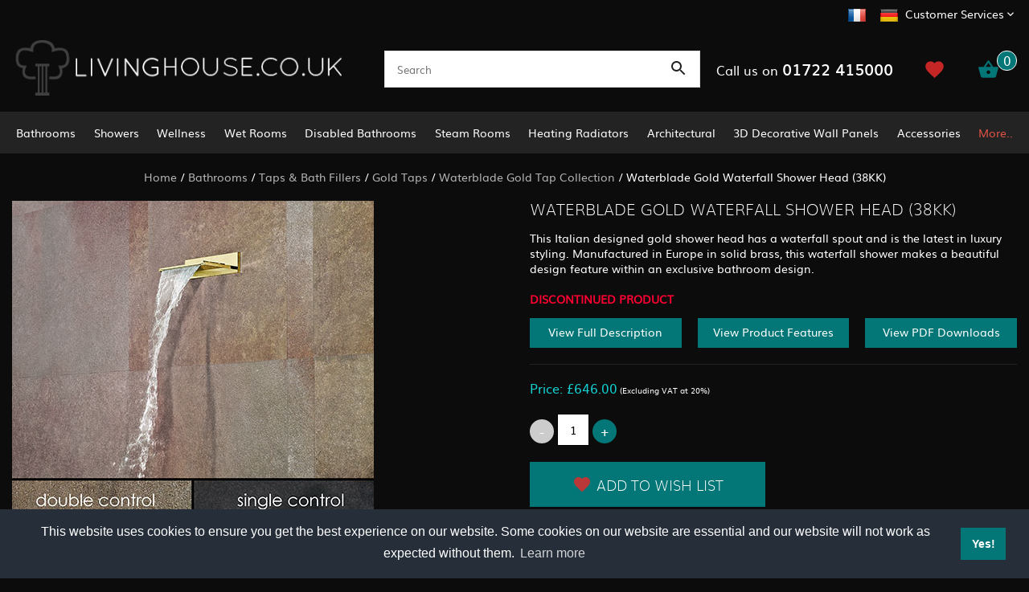

--- FILE ---
content_type: text/html
request_url: https://www.livinghouse.co.uk/acatalog/waterblade-gold-waterfall-shower-head.html
body_size: 15098
content:
<!doctype html><html><head><title>Waterfall Gold Shower Head | Waterblade </title><meta http-equiv="Content-Type" content="text/html; charset=iso-8859-1" /><meta http-equiv="MSThemeCompatible" content="yes" /><meta name="description" content="UK suppliers of gold shower heads and bathroom taps in a waterfall design. Beautiful contemporary styling and European luxury quality." /><link rel="canonical" href="https://www.livinghouse.co.uk/acatalog/waterblade-gold-waterfall-shower-head.html"><meta property="og:url" content="https://www.livinghouse.co.uk/acatalog/waterblade-gold-waterfall-shower-head.html" /><meta property="og:type" content="product" /><meta property="og:title" content="Waterblade Gold Waterfall Shower Head (38KK)" /><meta property="og:description" content="This luxury waterfall shower head is finished in a thick gold plating onto a solid brass body. Part of a matching gold bathroom taps collection this waterfall shower head is available with an optional single or double shower valves. " /><meta property="og:image" content="https://www.livinghouse.co.uk/acatalog/Waterblade-Gold-Waterfall-Shower-Head-Gold-Bathroom-Taps-UK.jpg" /><!--[sd.hide]<Actinic:BASEHREF VALUE="https://www.livinghouse.co.uk/acatalog/" FORCED=0 /> [sd.hide]--><script>(function(w,d,s,l,i){w[l]=w[l]||[];w[l].push({'gtm.start':
new Date().getTime(),event:'gtm'+'.'+'js'});var f=d.getElementsByTagName(s)[0],
j=d.createElement(s),dl=l!='dataLayer'?'&l='+l:'';j.async=true;j.src=
'https://www.googletagmanager.com/gtm.js?id='+i+dl;f.parentNode.insertBefore(j,f);
})(window,document,'script','dataLayer','GTM-MWCMTZRL');</script><script type="application/ld+json">
{
"@context": "https://schema.org",
"@type": "Organization",
"email": "sales@livinghouse.co.uk",
"telephone": "01722 415000",
"faxNumber": "01722 414816",
"url": "https://www.livinghouse.co.uk/",
"sameAs": [
"https://twitter.com/livinghousecouk",
"https://www.facebook.com/livinghouse.co.uk"
],
"address": {
"@type": "PostalAddress",
"addressLocality": "Salisbury",
"addressRegion": "Wiltshire",
"postalCode": "SP2 7HL", 
"streetAddress": "Unit 3 Ashfield Trading Estate, Ashfield Road"
},
"image": "https://www.livinghouse.co.uk/acatalog/main-logo.png",
"name": "Livinghouse"
}
</script><script type="application/ld+json">
{
"@context": "https://schema.org",
"@type": "Product",
"productID": "TAP5GOLD",
"url": "https://www.livinghouse.co.uk/acatalog/waterblade-gold-waterfall-shower-head.html",
"image": "Waterblade-Gold-Waterfall-Shower-Head-Gold-Bathroom-Taps-UK.jpg",
"description":"This luxury waterfall shower head is finished in a thick gold plating onto a solid brass body&#46; Part of a matching gold bathroom taps collection this waterfall shower head is available with an optional single or double shower valves&#46;&#13;&#13;&#13;  &#13;&#13;",
"itemCondition":"New",
"name": "Waterblade Gold Waterfall Shower Head &#40;38KK&#41;",
"offers": {
"@type": "Offer",
"price": 775.20,
"priceCurrency": "GBP",
"availability": "https://schema.org/InStock"
}
}
</script><link href="actinic.css?v1.2" rel="stylesheet" type="text/css"><!--[if IE]><link rel="shortcut icon" href="https://www.livinghouse.co.uk/acatalog/favicon.ico"><![endif]--><link rel="shortcut icon" href="https://www.livinghouse.co.uk/acatalog/favicon.ico"><link rel="icon" href="https://www.livinghouse.co.uk/acatalog/favicon.ico"><meta id="metaViewport" name="viewport" content="width=device-width, initial-scale=1.0, user-scalable=1"><script>
var mvp = document.getElementById('metaViewport');
if (screen.width > 767) {
mvp.setAttribute('content','width=1180');
}
else {
var iOS = /iPad|iPhone|iPod/.test(navigator.userAgent);
if (iOS) { 
mvp.setAttribute('content', 'width=device-width; initial-scale=1.0; maximum-scale=1.0; user-scalable=0;');
}
}
</script><script type="text/javascript" src="jquery-3.4.1.min.js?DAYNO=XCAB"></script><script type="text/javascript" src="actiniccore.js?DAYNO=XCAB"></script><script type="text/javascript" src="actinicextras.js?DAYNO=XCAB"></script><script type="text/javascript" src="actinicsearch.js?DAYNO=XCAB"></script><script type="text/javascript" src="responsive.js?DAYNO=XCAB"></script><script type="text/javascript" src="recentproductssupport.js?DAYNO=XCAB"></script><script type="text/javascript" src="dynamic.js?DAYNO=XCAB"></script>	<script type="text/javascript">
$(document).ready(function() {
SD.Responsive.CallFunctions();
});
</script><!--[sd.hide]<Actinic:COOKIECHECK /> [sd.hide]--><script type="text/javascript">
<!--
var pg_nSectionImageMaxWidth = parseInt("0140", 10);
var pg_nProductImageMaxWidth = parseInt("0284", 10);
var pg_sSearchScript = "https://www.livinghouse.co.uk/cgi-bin/ss000001.pl";
var pg_sCustomerAccountsCGIURL = 'https://www.livinghouse.co.uk/cgi-bin/bb000001.pl';
var pg_sCheckoutURL = "https://www.livinghouse.co.uk/cgi-bin/os000001.pl";
var pg_bEnableFilterCount = parseInt("01", 10);
var pg_sDefaultSortOrder = "2_4_0";
var pg_sSortOrdersPrependedToProdRefs = "2,4,6,7,8";
var pg_sSearchValidWordCharacters = 'abcdefghijklmnopqrstuvwxyzABCDEFGHIJKLMNOPQRSTUVWXYZ\'0123456789ŠŒŽšœžŸÀÁÂÃÄÅÆÇÈÉÊËÌÍÎÏÐÑÒÓÔÕÖØÙÚÛÜÝÞßàáâãäåæçèéêëìíîïðñòóôõöøùúûüýþÿ-';
saveReferrer();
// -->
</script><script type="text/javascript">
AttachEvent(window, "load", ShowBackLink);
</script><script type="text/javascript">
var g_oConfig = {"bTaxIncl":0,"arrCurrs":[{"sSym": "&#163;","nDecs": 2,"nThous": 3,"sDecSep": ".","sThouSep": ",","sRate": "1"}],"bEstimateChoicePrices":0};
</script><script type="text/javascript">
var g_sUndeterminedPrice = '';
AttachEvent(window, "load", function(){OnProdLoad('https://www.livinghouse.co.uk/cgi-bin/dx000001.pl', 1227);});
</script><script type="text/javascript">

function polyFillsLoaded()
{

$(".usesFetch").show();
}
</script><script defer crossorigin="anonymous" src="https://polyfill.io/v3/polyfill.min.js?flags=gated&callback=polyFillsLoaded&features=fetch%2CPromise"></script><script type="text/javascript" src="sdwidget.min.js?v=1653396129"></script><script type="text/javascript" src="BWD-custom-scripts.js?DAYNO=XCAB"></script><script type="text/javascript" src="jquery.scrollintoview.js"></script><script type="text/javascript" src="jquery.fancybox.js?v=2.1.5"></script><script type="text/javascript">

$(document).ready(function() {
//When page loads...
$(".tab_content").hide(); 
$("ul.tabs li:first").addClass("active").show(); 
$(".tab_content:first").show(); 
$("ul.tabs li").click(function() {
$("ul.tabs li").removeClass("active"); //Remove any "active" class
$(this).addClass("active"); //Add "active" class to selected tab
$(".tab_content").hide(); 
var activeTab = $(this).find("a").attr("href"); //Find the href attribute value to identify the active tab + content
$(activeTab).fadeIn(); 
return false;
});

$( "div.tabbutton" ).each(function(){
$(this).click(function(){
var seq = $(this).attr('data-seq') - 0;
var anc = $(this).parent( "div.buttons" ).attr('data-anc');
var tabdiv = $( "div.pTabs[data-anc='" + anc + "']" );
if ( tabdiv.is( ":visible" ) )	
{
$("a.tabheader[data-seq='" + seq + "']").click();
tabdiv.scrollintoview({
duration: 1000
});
}
else		
{						
$( ".pAccordion[data-anc='" + anc + "']" ).accordion("option", "active", seq-1).scrollintoview({
duration: 1000
});
}
});
});

$( ".accordionOptions" ).accordion({
autoHeight: true,
collapsible: true,
icons: false,
active : false,
heightStyle : 'content',
animate: true,
header: 'h4'
});
$( ".accordionOptions.firstAccordion" ).accordion({
autoHeight: true,
collapsible: true,
icons: false,
active : 0,
heightStyle : 'content',
animate: true,
header: 'h4'
});
$( ".pAccordion" ).accordion({
autoHeight: true,
collapsible: true,
icons: false,
active : 0,
heightStyle : 'content',
animate: true
});
$('.fancybox').fancybox({
helpers: {
title : {
type : 'float'
}
}
});
});
</script><script type="text/javascript">
$(document).ready(function() {
$('.mainMenu:visible').stickUp({
topMargin: 0,
zIndex: 9999999999
});
$('.header.mobile:visible').stickUp({
topMargin: 0,
zIndex: 999
});
$('#overlay').stickUp({
topMargin: 59,
usePlaceholder: false
});
});
</script><script type="text/javascript">
$(function() {
$('#menu').mmenu();
});
$(function () {
var $searchlink = $('#searchtoggl');
var $searchbar = $('#searchbar');
$('.qSearch a').on('click', function (e) {
e.preventDefault();
if ($(this).attr('id') == 'searchtoggl') {
if (!$searchbar.is(':visible')) {
$searchlink.removeClass('fa-search').addClass('fa-search-minus');
$("html, body").animate({ scrollTop: 0 }, "fast");
} else {
$searchlink.removeClass('fa-search-minus').addClass('fa-search');
}
$searchbar.slideToggle(300, function () {
});
}
});
$('#searchform').submit(function (e) {
e.preventDefault();
});
});
</script> <script language="javascript" type="text/javascript">
// bxSlider support for alternate images on small screens V1.00

function checkslidersize(isfirst){

if ( $( "div.slidercontstd" ).length && $( "div.slidercontmobile" ).length && isfirst )
{
if ( $( window ).width() >= 767 )
{
$( "div.slidercontmobile" ).hide();
$( "div.slidercontstd" ).show();
$( "div.sliderlistmobile" ).each(function(){if ( $(this).attr('data-auto') ) $(this).data('bx').stopAuto(false);});
$( "div.sliderliststd" ).each(function(){if ( $(this).attr('data-auto') ) $(this).data('bx').startAuto(false);});
}
else
{
$( "div.slidercontmobile" ).show();
$( "div.slidercontstd" ).hide();
$( "div.sliderlistmobile" ).each(function(){if ( $(this).attr('data-auto') ) $(this).data('bx').startAuto(false);});
$( "div.sliderliststd" ).each(function(){if ( $(this).attr('data-auto') ) $(this).data('bx').stopAuto(false);});
}
}
}

$(document).ready(function(){
$( "div.sliderlist" ).each(function(idx){
var bx = $(this);
bx.data('bx', bx.bxSlider({
minSlides         : bx.attr('data-minSlides'),
moveSlides      : bx.attr('data-moveSlides'),
maxSlides       : bx.attr('data-maxSlides'),      
slideWidth      : bx.attr('data-slideWidth'),
auto                 : bx.attr('data-auto'),
autoHover         : bx.attr('data-autoHover'),
pause             : bx.attr('data-pause'),
mode                 : bx.attr('data-mode'),
onSliderResize : function(){checkslidersize(idx == 0);}    
})
);
});
checkslidersize(1);        
});
</script><link rel="stylesheet" type="text/css" href="https://cdn.jsdelivr.net/npm/cookieconsent@3/build/cookieconsent.min.css" /><style>
.cc-compliance .cc-btn {
background:#037677 !important;
}
</style><script>
(function(m,a,i,l,e,r){ m['MailerLiteObject']=e;function f(){
var c={ a:arguments,q:[]};var r=this.push(c);return "number"!=typeof r?r:f.bind(c.q);}
f.q=f.q||[];m[e]=m[e]||f.bind(f.q);m[e].q=m[e].q||f.q;r=a.createElement(i);
var _=a.getElementsByTagName(i)[0];r.async=1;r.src=l+'?v'+(~~(new Date().getTime()/1000000));
_.parentNode.insertBefore(r,_);})(window, document, 'script', 'https://static.mailerlite.com/js/universal.js', 'ml');
var ml_account = ml('accounts', '3207008', 'n4g1p4l9k8', 'load');
</script><script type="text/javascript">
function GAPageName()
{
var sPageName = window.location.pathname + window.location.search;
var override = document.getElementsByClassName('gtmPageOverride');
if (override.length)
{
sPageName = override[0].getAttribute('data-gtm-page');
}
else if (window.location.pathname == '/')
{
sPageName = '/index.html' + window.location.search;
}
if (sPageName.substr(0,1) != '/')
{
sPageName = '/' + sPageName;
}
return sPageName;
}
</script><script async src="https://www.googletagmanager.com/gtag/js?id=G-PTP4HNYMBJ"></script><script>
window.dataLayer = window.dataLayer || [];
function gtag(){dataLayer.push(arguments);}
gtag('js', new Date());
gtag('config', 'G-PTP4HNYMBJ',
{
'page_path' : GAPageName(),
'anonymize_ip': true
}
);
</script></head><body onload="PreloadImages();"><noscript><iframe src="https://www.googletagmanager.com/ns.html?id=GTM-MWCMTZRL" height="0" width="0" style="display:none;visibility:hidden"></iframe></noscript><div class="paymentOverlay"></div><div class="wrapper"><div class="subHeader desktop"><div class="container"><div class="customerServiceArea"><ul><li class="cFlag"><a href="https://www.livinghouse.fr/" title="Visit French Site"><img src="france-flag-icon.png" alt="Visit French Site" width="24" height="24" /></a></li><li class="cFlag"><a href="https://www.livinghousedesign.de/" title="Visit German Site"><img src="german-flag-icon.png" alt="Visit German Site" width="24" height="24" /></a></li><li><a href="">Customer Services</a><svg fill="#ffffff" height="24" viewBox="0 0 24 24" width="24" xmlns="http://www.w3.org/2000/svg"><path d="M7.41 7.84L12 12.42l4.59-4.58L18 9.25l-6 6-6-6z"></path><path d="M0-.75h24v24H0z" fill="none"></path></svg><ul><li><a href="info.html">Terms</a></li><li><a href="https://www.livinghouse.co.uk/cgi-bin/mf000001.pl?ACTION=SHOWFORM">Contact</a></li><li><a href="https://www.livinghouse.co.uk/cgi-bin/wl000001.pl?ACTION=SHOWFORM">Wish List</a></li><li><a href="Best-Price-and-Product-Finding-Service.html">Product Finding Service</a></li><li><a href="Showroom.htm">Visit Our Showroom</a></li><li><a href="Contract-Sales.html">Contract Sales</a></li><li><a href="info.html">Delivery &amp; Returns</a></li></ul></li></ul></div></div></div><div class="header desktop"><div class="container"><div class="logo"><a href="../index.html"><img src="main-logo.png" width="449" height="73" border="0" alt="Home" title="Livinghouse Home" class="logoimage" /></a></div><div class="quicksearch"><div class="quick-search"><form name="simplesearch" method="get" action="https://www.livinghouse.co.uk/cgi-bin/ss000001.pl"><input type="hidden" name="page" value="search" /><input type="search" name="SS" size="18" placeholder="Search"  class="quick-search-text" /><input type="hidden" name="PR" value="-1" /><input type="hidden" name="TB" value="A" /><label><svg xmlns="http://www.w3.org/2000/svg" width="24" height="24" viewBox="0 0 24 24"><path d="M15.5 14h-.79l-.28-.27C15.41 12.59 16 11.11 16 9.5 16 5.91 13.09 3 9.5 3S3 5.91 3 9.5 5.91 16 9.5 16c1.61 0 3.09-.59 4.23-1.57l.27.28v.79l5 4.99L20.49 19l-4.99-5zm-6 0C7.01 14 5 11.99 5 9.5S7.01 5 9.5 5 14 7.01 14 9.5 11.99 14 9.5 14z"/><path d="M0 0h24v24H0z" fill="none"/></svg><input id="searchSubmit" class="button" type="submit" name="ACTION" value="Go!" /></label></form></div></div><div class="cartSummary"><div class="phone">Call us on <span>01722 415000</span></div><div class="wlButton"><a href="https://www.livinghouse.co.uk/cgi-bin/wl000001.pl?ACTION=SHOWFORM">					<svg xmlns="http://www.w3.org/2000/svg" height="24px" viewBox="0 0 24 24" width="24px" fill="#000000"><path d="M0 0h24v24H0z" fill="none"/><path d="M12 21.35l-1.45-1.32C5.4 15.36 2 12.28 2 8.5 2 5.42 4.42 3 7.5 3c1.74 0 3.41.81 4.5 2.09C13.09 3.81 14.76 3 16.5 3 19.58 3 22 5.42 22 8.5c0 3.78-3.4 6.86-8.55 11.54L12 21.35z"/></svg></a></div><a href="https://www.livinghouse.co.uk/cgi-bin/ca000001.pl?ACTION=SHOWCART" onclick="AppendParentSection(this)"><svg xmlns="http://www.w3.org/2000/svg" height="36px" viewBox="0 0 24 24" width="36px" fill="#FFFFFF"><path d="M0 0h24v24H0z" fill="none"/><path d="M17.21 9l-4.38-6.56c-.19-.28-.51-.42-.83-.42-.32 0-.64.14-.83.43L6.79 9H2c-.55 0-1 .45-1 1 0 .09.01.18.04.27l2.54 9.27c.23.84 1 1.46 1.92 1.46h13c.92 0 1.69-.62 1.93-1.46l2.54-9.27L23 10c0-.55-.45-1-1-1h-4.79zM9 9l3-4.4L15 9H9zm3 8c-1.1 0-2-.9-2-2s.9-2 2-2 2 .9 2 2-.9 2-2 2z"/></svg><span class="insituCartOutput"><script type="text/javascript">
<!--
var nCartItems = getCartItem(3) * 1;
if (nCartItems > 0) 
{
var itemText = (nCartItems == 1 ? "1" : "%d").replace("%d", nCartItems);
document.write("<span class='noItems'>" +  itemText +   "</span>");
}
else
{
document.write('<span class="noItems">0</span>');
}
// -->
</script></span><script language="javascript" type="text/javascript">
$('.itemNumber .insituCartOutput').html(getCartItem(3));
</script><script type="text/html" class="insituCartTemplate">
<% if (obj.CartCount > 0) {%>
<span class="noItems">
<%= (obj.CartCount == 1 ? "1" : "%d").replace("%d", obj.CartCount) %>
</span>
<% } else { %>
<span class='noItems'>0</span>
<% } %>
</script><span id="miniCartText"></span></a></div></div></div><div class="mainMenu desktop stickyHeader"><div class="container"><div id="mega-menu"><ul><li><a id="main-link1" href="bathrooms.html" onclick="mmClick(event, 1);" onmouseover="mmOpen(1);" onmouseout="mmCloseTime();">Bathrooms</a><div  style="width:1025px;" onmouseover="mmCancelCloseTime()" onmouseout="mmCloseTime()" id="tc1"><div class="row"><ul>    <li><a class="dropheading" href="bathroom-furniture.html">Bathroom Furniture </a>          </ul> <ul>    <li><a class="dropheading" href="bathroom-suites.html">Bathroom Suites</a>          </ul> <ul>    <li><a class="dropheading" href="freestanding-baths.html">Baths</a>          </ul> <ul>    <li><a class="dropheading" href="wash-stands.html">Washstands </a>          </ul> <ul>    <li><a class="dropheading" href="wash-basins-and-sinks.html">Basins &#38; Sinks</a>          </ul> </div><div class="row"><ul>    <li><a class="dropheading" href="toilets.html">Toilets</a>          </ul> <ul>    <li><a class="dropheading" href="bidets.html">Bidets </a>          </ul> <ul>    <li><a class="dropheading" href="taps-and-bath-fillers.html">Taps &#38; Bath Fillers</a>          </ul> <ul>    <li><a class="dropheading" href="concealed-cisterns-and-frames.html">Concealed Cisterns </a>          </ul> <ul>    <li><a class="dropheading" href="bathroom-accessories.html">Bathroom Accessories</a>          </ul> </div><div class="row"><ul>    <li><a class="dropheading" href="towel-warmers.html">Towel Warmers </a>          </ul> <ul>    <li><a class="dropheading" href="shower-trays.html">Shower Trays</a>          </ul> <ul>    <li><a class="dropheading" href="bath-panels.html">Bath Panels </a>          </ul> <ul>    <li><a class="dropheading" href="mirror-cabinets-and-mirrors.html">Mirror Cabinets &#38; Mirrors</a>          </ul> <ul>    <li><a class="dropheading" href="frameless-bath-screens.html">Bath Screens</a>          </ul> </div><div class="row"><ul>    <li><a class="dropheading" href="bathroom-TV-and-shower-TV.html">Bathroom TV &#38; Shower TV</a>          </ul> </div></div></li><li><a id="main-link2" href="showers.html" onclick="mmClick(event, 2);" onmouseover="mmOpen(2);" onmouseout="mmCloseTime();">Showers </a><div  style="width:1025px;" onmouseover="mmCancelCloseTime()" onmouseout="mmCloseTime()" id="tc2"><div class="row"><ul>    <li><a class="dropheading" href="frameless-shower-enclosures.html">Shower Enclosures</a>          </ul> <ul>    <li><a class="dropheading" href="wet-room-glass-screens.html">Wet Room Glass Screens</a>          </ul> <ul>    <li><a class="dropheading" href="shower-wall-panels.html">Shower Wall Panels</a>          </ul> <ul>    <li><a class="dropheading" href="frameless-shower-doors.html">Shower Doors </a>          </ul> <ul>    <li><a class="dropheading" href="recessed-shower-doors.html">Recessed Shower Doors</a>          </ul> </div><div class="row"><ul>    <li><a class="dropheading" href="bath-shower-screens.html">Bath Shower Screens </a>          </ul> <ul>    <li><a class="dropheading" href="reeded-shower-screens-and-enclosures-.html">Reeded Shower Screens &#38; Enclosures </a>          </ul> <ul>    <li><a class="dropheading" href="flat-shower-trays.html">Shower Trays</a>          </ul> <ul>    <li><a class="dropheading" href="bespoke-shower-trays.html">Bespoke Shower Trays </a>          </ul> <ul>    <li><a class="dropheading" href="shower-heads.html">Shower Heads </a>          </ul> </div><div class="row"><ul>    <li><a class="dropheading" href="shower-columns.html">Shower Columns</a>          </ul> <ul>    <li><a class="dropheading" href="thermostatic-shower-valves.html">Shower Valves</a>          </ul> <ul>    <li><a class="dropheading" href="shower-accessories.html">Shower Accessories</a>          </ul> <ul>    <li><a class="dropheading" href="shower-seats.html">Shower Seats</a>          </ul> <ul>    <li><a class="dropheading" href="shower-pumps.html">Shower Pumps</a>          </ul> </div><div class="row"><ul>    <li><a class="dropheading" href="bespoke-showers.html">Bespoke Showers</a>          </ul> </div></div></li><li><a id="main-link3" href="Wellness-.html" onclick="mmClick(event, 3);" onmouseover="mmOpen(3);" onmouseout="mmCloseTime();">Wellness </a><div  style="width:1025px;" onmouseover="mmCancelCloseTime()" onmouseout="mmCloseTime()" id="tc3"><div class="row"><ul>    <li><a class="dropheading" href="https://www.livinghouse.co.uk/acatalog/steam-room-generators.html">Steam Room Generators</a>          </ul> <ul>    <li><a class="dropheading" href="Multifunction-Spa-Pods.html">Multifunction Spa Pods</a>          </ul> <ul>    <li><a class="dropheading" href="https://www.livinghouse.co.uk/acatalog/complete-steam-rooms.html">Steam Cubicles Pods</a>          </ul> <ul>    <li><a class="dropheading" href="electric-sauna-generators.html">Sauna Heater Generators</a>          </ul> <ul>    <li><a class="dropheading" href="Ic---Cold-Plunge-Baths-.html">Ice &#38; Cold Plunge Baths</a>          </ul> </div></div></li><li><a id="main-link4" href="wet-rooms.html" onclick="mmClick(event, 4);" onmouseover="mmOpen(4);" onmouseout="mmCloseTime();">Wet Rooms </a><div  style="width:1025px;" onmouseover="mmCancelCloseTime()" onmouseout="mmCloseTime()" id="tc4"><div class="row"><ul>    <li><a class="dropheading" href="wet-room-installation-kits.html">Wet Room Installation Kits</a>          </ul> <ul>    <li><a class="dropheading" href="http://wetrooms.livinghouse.co.uk/">Visit Wet Room Microsite</a>          </ul> <ul>    <li><a class="dropheading" href="walk-in-shower-enclosures.html">Walk In Shower Enclosures</a>          </ul> <ul>    <li><a class="dropheading" href="wet-room-shower-glass.html">Wet Room Shower Screens </a>          </ul> <ul>    <li><a class="dropheading" href="wet-room-accessories.html">Wet Room Accessories</a>          </ul> </div><div class="row"><ul>    <li><a class="dropheading" href="wet-room-drains.html">Wet Room Drains</a>          </ul> <ul>    <li><a class="dropheading" href="wet-room-underfloor-heating.html">Wet Room Underfloor Heating</a>          </ul> </div></div></li><li><a id="main-link5" href="disabled-bathrooms-and-mobility-showers.html" onclick="mmClick(event, 5);" onmouseover="mmOpen(5);" onmouseout="mmCloseTime();">Disabled Bathrooms</a><div  style="width:1025px;" onmouseover="mmCancelCloseTime()" onmouseout="mmCloseTime()" id="tc5"><div class="row"><ul>    <li><a class="dropheading" href="walk-in-baths.html">Walk In Baths</a>          </ul> <ul>    <li><a class="dropheading" href="disabled-shower-enclosures.html">Disabled Showers </a>          </ul> <ul>    <li><a class="dropheading" href="level-access-walk-in-shower-trays.html">Level Access Walk In Shower Trays</a>          </ul> <ul>    <li><a class="dropheading" href="disabled-toilets.html">Disabled Toilets</a>          </ul> <ul>    <li><a class="dropheading" href="disabled-basins.html">Disabled Basins</a>          </ul> </div><div class="row"><ul>    <li><a class="dropheading" href="disability-height-adjustable-electric-support-frames.html">Height Adjustable Support Frames</a>          </ul> <ul>    <li><a class="dropheading" href="wet-room-and-walk-in-shower-floor-installation-kits.html">Wet Room Installation Kits</a>          </ul> <ul>    <li><a class="dropheading" href="shower-and-bathroom-grab-rails.html">Shower &#38; Bathroom Grab Rails</a>          </ul> <ul>    <li><a class="dropheading" href="shower-seats-and-bathroom-stools.html">Shower Seats &#38; Stools </a>          </ul> <ul>    <li><a class="dropheading" href="doc-m-sets.html">Doc M Bathroom Sets</a>          </ul> </div></div></li><li><a id="main-link6" href="steam-rooms-and-steam-showers.html" onclick="mmClick(event, 6);" onmouseover="mmOpen(6);" onmouseout="mmCloseTime();">Steam Rooms</a><div  style="width:1025px;" onmouseover="mmCancelCloseTime()" onmouseout="mmCloseTime()" id="tc6"><div class="row"><ul>    <li><a class="dropheading" href="steam-room-generators.html">Steam Room Generators</a>          </ul> <ul>    <li><a class="dropheading" href="steam-room-accessories.html">Steam Room Accessories</a>          </ul> <ul>    <li><a class="dropheading" href="complete-steam-rooms.html">Complete Steam Rooms</a>          </ul> <ul>    <li><a class="dropheading" href="steam-doors-and-enclosures.html">Steam Doors &#38; Enclosures</a>          </ul> <ul>    <li><a class="dropheading" href="waterproof-and-steam-proof-wall-panelling.html">Waterproof Wall Panelling</a>          </ul> </div><div class="row"><ul>    <li><a class="dropheading" href="bespoke-steam-rooms-and-shower-rooms.html">Bespoke Steam Rooms</a>          </ul> <ul>    <li><a class="dropheading" href="http://www.livinghouse.co.uk/acatalog/steam-room-health-benefits.html ">Steam Health Benefits</a>          </ul> <ul>    <li><a class="dropheading" href="steam-room-and-steam-shower-installation-and-fitting-guides.html">Installation &#38; Fitting Guides</a>          </ul> <ul>    <li><a class="dropheading" href="http://www.livinghouse.co.uk/acatalog/pdf-downloads-for-steam-room-information.html">Downloads</a>          </ul> </div></div></li><li><a id="main-link7" href="heating-radiators.html" onclick="mmClick(event, 7);" onmouseover="mmOpen(7);" onmouseout="mmCloseTime();">Heating Radiators</a><div  style="width:1025px;" onmouseover="mmCancelCloseTime()" onmouseout="mmCloseTime()" id="tc7"><div class="row"><ul>    <li><a class="dropheading" href="towel-radiators-and-towel-rails.html">Heated Towel Radiators &#38; Towel Rails</a>          </ul> <ul>    <li><a class="dropheading" href="designer-heating-radiators.html">Designer Radiators</a>          </ul> <ul>    <li><a class="dropheading" href="traditional-heating-radiators.html">Traditional Radiators</a>          </ul> <ul>    <li><a class="dropheading" href="Victorian-Cast-Iron-Radiators.html">Victorian Cast Iron Radiators</a>          </ul> <ul>    <li><a class="dropheading" href="stone-heating-radiators.html">Stone Heating Radiators</a>          </ul> </div><div class="row"><ul>    <li><a class="dropheading" href="glass-and-mirror-heating-radiators.html">Glass &#38; Mirror Radiators </a>          </ul> <ul>    <li><a class="dropheading" href="radiator-accessories.html">Radiator Accessories </a>          </ul> <ul>    <li><a class="dropheading" href="Heatloss-Calculator.html">Heat loss Calculator</a>          </ul> </div></div></li><li><a id="main-link8" href="Architectural.html" onclick="mmClick(event, 8);" onmouseover="mmOpen(8);" onmouseout="mmCloseTime();">Architectural</a><div  style="width:615px;" onmouseover="mmCancelCloseTime()" onmouseout="mmCloseTime()" id="tc8"><div class="row"><ul>    <li><a class="dropheading" href="Balustrade-Parts.html">Balustrade Systems</a>          </ul> <ul>    <li><a class="dropheading" href="Internal-Doors.html">Internal Doors</a>          </ul> <ul>    <li><a class="dropheading" href="https://www.livinghouse.co.uk/acatalog/designer-door-handles.html">Designer Door Handles</a>          </ul> </div></div></li><li><a id="main-link9" href="3D-decorative-wall-panels.html">3D Decorative Wall Panels </a></li><li><a id="main-link10" href="Accessories.html" onclick="mmClick(event, 10);" onmouseover="mmOpen(10);" onmouseout="mmCloseTime();">Accessories</a><div  style="width:1025px;" onmouseover="mmCancelCloseTime()" onmouseout="mmCloseTime()" id="tc10"><div class="row"><ul>    <li><a class="dropheading" href="electrical-sockets-and-switches.html">Electric Sockets &#38; Switches</a>          </ul> <ul>    <li><a class="dropheading" href="designer-door-handles.html">Designer Door Handles</a>          </ul> <ul>    <li><a class="dropheading" href="https://www.livinghouse.co.uk/acatalog/bathroom-accessories.html">Bathroom Accessories</a>          </ul> <ul>    <li><a class="dropheading" href="https://www.livinghouse.co.uk/acatalog/radiator-accessories.html">Heating Accessories</a>          </ul> <ul>    <li><a class="dropheading" href="https://www.livinghouse.co.uk/acatalog/toilet-roll-holders.html">Toilet Roll Holders</a>          </ul> </div><div class="row"><ul>    <li><a class="dropheading" href="https://www.livinghouse.co.uk/acatalog/toothbrush-holders.html">Toothbrush Holders</a>          </ul> <ul>    <li><a class="dropheading" href="https://www.livinghouse.co.uk/acatalog/soap-dishes-and-holders.html">Soap Dishes &#38; Holders</a>          </ul> <ul>    <li><a class="dropheading" href="https://www.livinghouse.co.uk/acatalog/towel-hanging-rails-and-rings.html">Towel Bars &#38; Rings</a>          </ul> <ul>    <li><a class="dropheading" href="https://www.livinghouse.co.uk/acatalog/Shower-Baskets.html">Shower Baskets</a>          </ul> <ul>    <li><a class="dropheading" href="https://www.livinghouse.co.uk/acatalog/toilet-brush-sets.html">Toilet Brush Sets</a>          </ul> </div><div class="row"><ul>    <li><a class="dropheading" href="https://www.livinghouse.co.uk/acatalog/Folding-Shower-Seats.html">Folding Shower Seats</a>          </ul> <ul>    <li><a class="dropheading" href="https://www.livinghouse.co.uk/acatalog/Magnifying-Cosmetic-Mirrors.html">Magnifying Cosmetic Mirrors</a>          </ul> <ul>    <li><a class="dropheading" href="https://www.livinghouse.co.uk/acatalog/robe-hooks.html">Robe Hooks</a>          </ul> <ul>    <li><a class="dropheading" href="basin-and-bath-wastes-and-bottle-traps.html">Wastes &#38; Bottle Traps</a>          </ul> </div></div></li><li> <a id="main-link11"href="#" onclick="return false;" style="cursor: default;" onmouseover="mmOpen(11);" onmouseout="mmCloseTime();">More..</a><div  style="width:615px;" onmouseover="mmCancelCloseTime()" onmouseout="mmCloseTime()" id="tc11"><div class="row"><ul>    <li><a class="dropheading" href="floors-and-walls.html">Flooring &#38; Walls</a> 	    </ul><ul>    <li><a class="dropheading" href="sale-bathrooms.html">Sale</a> 	    </ul><ul>    <li><a class="dropheading" href="new-products.html">New Products</a> 	    </ul></div></div></li></ul></div><div style="clear:left"></div></div></div><div id="overlay" class="desktop"></div><div class="header mobile stickyHeader"><div class="container"><div class="menuLink"><a href="#menu"><svg fill="#ffffff" height="24" viewBox="0 0 24 24" width="24" xmlns="http://www.w3.org/2000/svg"><path d="M0 0h24v24H0z" fill="none"/><path d="M3 18h18v-2H3v2zm0-5h18v-2H3v2zm0-7v2h18V6H3z"/></svg></a></div><div class="mMenu" id="menu"><ul><li><a href="../index.html"><svg fill="#000000" height="24" viewBox="0 0 24 24" width="24" xmlns="http://www.w3.org/2000/svg"><path d="M10 20v-6h4v6h5v-8h3L12 3 2 12h3v8z"/><path d="M0 0h24v24H0z" fill="none"/></svg>Home</a></li><li><a href="bathrooms.html">Bathrooms</a><ul><li><a href="bathroom-furniture.html">Bathroom Furniture </a></li><li><a href="bathroom-suites.html">Bathroom Suites</a></li><li><a href="freestanding-baths.html">Baths</a></li><li><a href="wash-stands.html">Washstands </a></li><li><a href="wash-basins-and-sinks.html">Basins &#38; Sinks</a></li><li><a href="toilets.html">Toilets</a></li><li><a href="bidets.html">Bidets </a></li><li><a href="taps-and-bath-fillers.html">Taps &#38; Bath Fillers</a></li><li><a href="concealed-cisterns-and-frames.html">Concealed Cisterns </a></li><li><a href="bathroom-accessories.html">Bathroom Accessories</a></li><li><a href="towel-warmers.html">Towel Warmers </a></li><li><a href="shower-trays.html">Shower Trays</a></li><li><a href="bath-panels.html">Bath Panels </a></li><li><a href="mirror-cabinets-and-mirrors.html">Mirror Cabinets &#38; Mirrors</a></li><li><a href="frameless-bath-screens.html">Bath Screens</a></li><li><a href="bathroom-TV-and-shower-TV.html">Bathroom TV &#38; Shower TV</a></li></ul></li><li><a href="showers.html">Showers </a><ul><li><a href="frameless-shower-enclosures.html">Shower Enclosures</a></li><li><a href="wet-room-glass-screens.html">Wet Room Glass Screens</a></li><li><a href="shower-wall-panels.html">Shower Wall Panels</a></li><li><a href="frameless-shower-doors.html">Shower Doors </a></li><li><a href="recessed-shower-doors.html">Recessed Shower Doors</a></li><li><a href="bath-shower-screens.html">Bath Shower Screens </a></li><li><a href="reeded-shower-screens-and-enclosures-.html">Reeded Shower Screens &#38; Enclosures </a></li><li><a href="flat-shower-trays.html">Shower Trays</a></li><li><a href="bespoke-shower-trays.html">Bespoke Shower Trays </a></li><li><a href="shower-heads.html">Shower Heads </a></li><li><a href="shower-columns.html">Shower Columns</a></li><li><a href="thermostatic-shower-valves.html">Shower Valves</a></li><li><a href="shower-accessories.html">Shower Accessories</a></li><li><a href="shower-seats.html">Shower Seats</a></li><li><a href="shower-pumps.html">Shower Pumps</a></li><li><a href="bespoke-showers.html">Bespoke Showers</a></li></ul></li><li><a href="Wellness-.html">Wellness </a><ul><li><a href="https://www.livinghouse.co.uk/acatalog/steam-room-generators.html">Steam Room Generators</a></li><li><a href="Multifunction-Spa-Pods.html">Multifunction Spa Pods</a></li><li><a href="https://www.livinghouse.co.uk/acatalog/complete-steam-rooms.html">Steam Cubicles Pods</a></li><li><a href="electric-sauna-generators.html">Sauna Heater Generators</a></li><li><a href="Ic---Cold-Plunge-Baths-.html">Ice &#38; Cold Plunge Baths</a></li></ul></li><li><a href="wet-rooms.html">Wet Rooms </a><ul><li><a href="wet-room-installation-kits.html">Wet Room Installation Kits</a></li><li><a href="http://wetrooms.livinghouse.co.uk/">Visit Wet Room Microsite</a></li><li><a href="walk-in-shower-enclosures.html">Walk In Shower Enclosures</a></li><li><a href="wet-room-shower-glass.html">Wet Room Shower Screens </a></li><li><a href="wet-room-accessories.html">Wet Room Accessories</a></li><li><a href="wet-room-drains.html">Wet Room Drains</a></li><li><a href="wet-room-underfloor-heating.html">Wet Room Underfloor Heating</a></li></ul></li><li><a href="disabled-bathrooms-and-mobility-showers.html">Disabled Bathrooms</a><ul><li><a href="walk-in-baths.html">Walk In Baths</a></li><li><a href="disabled-shower-enclosures.html">Disabled Showers </a></li><li><a href="level-access-walk-in-shower-trays.html">Level Access Walk In Shower Trays</a></li><li><a href="disabled-toilets.html">Disabled Toilets</a></li><li><a href="disabled-basins.html">Disabled Basins</a></li><li><a href="disability-height-adjustable-electric-support-frames.html">Height Adjustable Support Frames</a></li><li><a href="wet-room-and-walk-in-shower-floor-installation-kits.html">Wet Room Installation Kits</a></li><li><a href="shower-and-bathroom-grab-rails.html">Shower &#38; Bathroom Grab Rails</a></li><li><a href="shower-seats-and-bathroom-stools.html">Shower Seats &#38; Stools </a></li><li><a href="doc-m-sets.html">Doc M Bathroom Sets</a></li></ul></li><li><a href="steam-rooms-and-steam-showers.html">Steam Rooms</a><ul><li><a href="steam-room-generators.html">Steam Room Generators</a></li><li><a href="steam-room-accessories.html">Steam Room Accessories</a></li><li><a href="complete-steam-rooms.html">Complete Steam Rooms</a></li><li><a href="steam-doors-and-enclosures.html">Steam Doors &#38; Enclosures</a></li><li><a href="waterproof-and-steam-proof-wall-panelling.html">Waterproof Wall Panelling</a></li><li><a href="bespoke-steam-rooms-and-shower-rooms.html">Bespoke Steam Rooms</a></li><li><a href="http://www.livinghouse.co.uk/acatalog/steam-room-health-benefits.html ">Steam Health Benefits</a></li><li><a href="steam-room-and-steam-shower-installation-and-fitting-guides.html">Installation &#38; Fitting Guides</a></li><li><a href="http://www.livinghouse.co.uk/acatalog/pdf-downloads-for-steam-room-information.html">Downloads</a></li></ul></li><li><a href="heating-radiators.html">Heating Radiators</a><ul><li><a href="towel-radiators-and-towel-rails.html">Heated Towel Radiators &#38; Towel Rails</a></li><li><a href="designer-heating-radiators.html">Designer Radiators</a></li><li><a href="traditional-heating-radiators.html">Traditional Radiators</a></li><li><a href="Victorian-Cast-Iron-Radiators.html">Victorian Cast Iron Radiators</a></li><li><a href="stone-heating-radiators.html">Stone Heating Radiators</a></li><li><a href="glass-and-mirror-heating-radiators.html">Glass &#38; Mirror Radiators </a></li><li><a href="radiator-accessories.html">Radiator Accessories </a></li><li><a href="Heatloss-Calculator.html">Heat loss Calculator</a></li></ul></li><li><a href="Architectural.html">Architectural</a><ul><li><a href="Balustrade-Parts.html">Balustrade Systems</a></li><li><a href="Internal-Doors.html">Internal Doors</a></li><li><a href="https://www.livinghouse.co.uk/acatalog/designer-door-handles.html">Designer Door Handles</a></li></ul></li><li><a href="3D-decorative-wall-panels.html">3D Decorative Wall Panels </a><ul></ul></li><li><a href="Accessories.html">Accessories</a><ul><li><a href="electrical-sockets-and-switches.html">Electric Sockets &#38; Switches</a></li><li><a href="designer-door-handles.html">Designer Door Handles</a></li><li><a href="https://www.livinghouse.co.uk/acatalog/bathroom-accessories.html">Bathroom Accessories</a></li><li><a href="https://www.livinghouse.co.uk/acatalog/radiator-accessories.html">Heating Accessories</a></li><li><a href="https://www.livinghouse.co.uk/acatalog/toilet-roll-holders.html">Toilet Roll Holders</a></li><li><a href="https://www.livinghouse.co.uk/acatalog/toothbrush-holders.html">Toothbrush Holders</a></li><li><a href="https://www.livinghouse.co.uk/acatalog/soap-dishes-and-holders.html">Soap Dishes &#38; Holders</a></li><li><a href="https://www.livinghouse.co.uk/acatalog/towel-hanging-rails-and-rings.html">Towel Bars &#38; Rings</a></li><li><a href="https://www.livinghouse.co.uk/acatalog/Shower-Baskets.html">Shower Baskets</a></li><li><a href="https://www.livinghouse.co.uk/acatalog/toilet-brush-sets.html">Toilet Brush Sets</a></li><li><a href="https://www.livinghouse.co.uk/acatalog/Folding-Shower-Seats.html">Folding Shower Seats</a></li><li><a href="https://www.livinghouse.co.uk/acatalog/Magnifying-Cosmetic-Mirrors.html">Magnifying Cosmetic Mirrors</a></li><li><a href="https://www.livinghouse.co.uk/acatalog/robe-hooks.html">Robe Hooks</a></li><li><a href="basin-and-bath-wastes-and-bottle-traps.html">Wastes &#38; Bottle Traps</a></li></ul></li><li><a href="floors-and-walls.html">Flooring &#38; Walls</a><ul><li><a href="stone-flooring-tiles.html">Stone Flooring Tiles</a></li><li><a href="wooden-flooring.html">Wooden Flooring </a></li><li><a href="wall-tiles.html">Wall Tiles</a></li><li><a href="Electrical-Floor-Heating.html">Electric Floor Heating</a></li></ul></li><li><a href="sale-bathrooms.html">Sale</a><ul></ul></li><li><a href="new-products.html">New Products</a><ul></ul></li><li><a href="info.html">Terms</a></li><li><a href="https://www.livinghouse.co.uk/cgi-bin/mf000001.pl?ACTION=SHOWFORM">Contact</a></li><li><a href="https://www.livinghouse.co.uk/cgi-bin/wl000001.pl?ACTION=SHOWFORM">Wish List</a></li><li><a href="Best-Price-and-Product-Finding-Service.html">Product Finding Service</a></li><li><a href="Showroom.htm">Visit Our Showroom</a></li><li><a href="Contract-Sales.html">Contract Sales</a></li><li><a href="info.html">Delivery &amp; Returns</a></li></ul></div><div class="logo"><a href="../index.html"><img src="main-logo.png" width="449" height="73" border="0" alt="Home" title="Livinghouse Home" class="logoimage" /></a></div><div class="mHeaderRight"><div class="qSearch"><a href="" id="searchtoggl" title="Search"><svg fill="#ffffff" height="24" viewBox="0 0 24 24" width="24" xmlns="http://www.w3.org/2000/svg"><path d="M15.5 14h-.79l-.28-.27C15.41 12.59 16 11.11 16 9.5 16 5.91 13.09 3 9.5 3S3 5.91 3 9.5 5.91 16 9.5 16c1.61 0 3.09-.59 4.23-1.57l.27.28v.79l5 4.99L20.49 19l-4.99-5zm-6 0C7.01 14 5 11.99 5 9.5S7.01 5 9.5 5 14 7.01 14 9.5 11.99 14 9.5 14z"/><path d="M0 0h24v24H0z" fill="none"/></svg></i></a></div><div class="phone"><a href="tel:01722 415000"><svg xmlns="http://www.w3.org/2000/svg" height="24px" viewBox="0 0 24 24" width="24px" fill="#FFFFFF"><path d="M0 0h24v24H0z" fill="none"/><path d="M20.01 15.38c-1.23 0-2.42-.2-3.53-.56-.35-.12-.74-.03-1.01.24l-1.57 1.97c-2.83-1.35-5.48-3.9-6.89-6.83l1.95-1.66c.27-.28.35-.67.24-1.02-.37-1.11-.56-2.3-.56-3.53 0-.54-.45-.99-.99-.99H4.19C3.65 3 3 3.24 3 3.99 3 13.28 10.73 21 20.01 21c.71 0 .99-.63.99-1.18v-3.45c0-.54-.45-.99-.99-.99z"/></svg></a></div><div class="miniBasket mobile-cart insituCartCount"><a href="https://www.livinghouse.co.uk/cgi-bin/ca000001.pl?ACTION=SHOWCART" onclick="AppendParentSection(this)"><svg xmlns="http://www.w3.org/2000/svg" height="36px" viewBox="0 0 24 24" width="36px" fill="#FFFFFF"><path d="M0 0h24v24H0z" fill="none"/><path d="M17.21 9l-4.38-6.56c-.19-.28-.51-.42-.83-.42-.32 0-.64.14-.83.43L6.79 9H2c-.55 0-1 .45-1 1 0 .09.01.18.04.27l2.54 9.27c.23.84 1 1.46 1.92 1.46h13c.92 0 1.69-.62 1.93-1.46l2.54-9.27L23 10c0-.55-.45-1-1-1h-4.79zM9 9l3-4.4L15 9H9zm3 8c-1.1 0-2-.9-2-2s.9-2 2-2 2 .9 2 2-.9 2-2 2z"/></svg><span class="insituCartOutput"><script type="text/javascript">
<!--
var nCartItems = getCartItem(3) * 1;
if (nCartItems > 0) 
{
var itemText = (nCartItems == 1 ? "1" : "%d").replace("%d", nCartItems);
document.write("<span class='noItems'>" +  itemText +   "</span>");
}
else
{
document.write('<span class="noItems">0</span>');
}
// -->
</script></span><script language="javascript" type="text/javascript">
$('.itemNumber .insituCartOutput').html(getCartItem(3));
</script><script type="text/html" class="insituCartTemplate">
<% if (obj.CartCount > 0) {%>
<span class="noItems">
<%= (obj.CartCount == 1 ? "1" : "%d").replace("%d", obj.CartCount) %>
</span>
<% } else { %>
<span class='noItems'>0</span>
<% } %>
</script><span id="miniCartText"></span></a></div></div></div></div><div id="searchbar"><div class="quick-search"><form name="simplesearch" method="get" action="https://www.livinghouse.co.uk/cgi-bin/ss000001.pl"><input type="hidden" name="page" value="search" /><input type="search" name="SS" size="18" placeholder="Search"  class="quick-search-text" /><input type="hidden" name="PR" value="-1" /><input type="hidden" name="TB" value="A" /><label><svg xmlns="http://www.w3.org/2000/svg" width="24" height="24" viewBox="0 0 24 24"><path d="M15.5 14h-.79l-.28-.27C15.41 12.59 16 11.11 16 9.5 16 5.91 13.09 3 9.5 3S3 5.91 3 9.5 5.91 16 9.5 16c1.61 0 3.09-.59 4.23-1.57l.27.28v.79l5 4.99L20.49 19l-4.99-5zm-6 0C7.01 14 5 11.99 5 9.5S7.01 5 9.5 5 14 7.01 14 9.5 11.99 14 9.5 14z"/><path d="M0 0h24v24H0z" fill="none"/></svg><input id="searchSubmit" class="button" type="submit" name="ACTION" value="Go!" /></label></form></div></div><div class="content"><div class="container "><div><Actinic:NOWSERVING/><Actinic:CURRACCOUNT/><Actinic:MYACCOUNT/><Actinic:LOGOUT_SIMPLE/></div><div id="idBreadcrumbsTop" class="breadcrumb-top productPageBreadcrumb"><p class="text_breadcrumbs"><a href="../index.html" class="ajs-bc-home" target="_self">Home</a>&nbsp;/&nbsp;<a href="bathrooms.html" target="_self" class="link_breadcrumbs">Bathrooms</a>&nbsp;/&nbsp;<a href="taps-and-bath-fillers.html" target="_self" class="link_breadcrumbs">Taps &#38; Bath Fillers</a>&nbsp;/&nbsp;<a href="Gold-Bathroom-Taps.html" target="_self" class="link_breadcrumbs">Gold Taps</a>&nbsp;/&nbsp;<a href="waterblade-gold-taps-collection.html" target="_self" class="link_breadcrumbs">Waterblade Gold Tap Collection</a>&nbsp;/&nbsp;<span class="ajs-bc-prod">Waterblade Gold Waterfall Shower Head &#40;38KK&#41;</span></p></div><div id="product-page-body"><div class="singleProduct"><form method="post" class="imageOnLeftTextWrappedAround" action="https://www.livinghouse.co.uk/cgi-bin/ca000001.pl" novalidate > <input type="hidden" name="SID" value="1227" /><input type="hidden" name="PAGE" value="PRODUCT" /><input type="hidden" name="PAGEFILENAME" value="waterblade-gold-waterfall-shower-head.html" /><Actinic:SECTION BLOB='A0001227.cat'/><div class="imageArea"><img src="Waterblade-Gold-Waterfall-Shower-Head-Gold-Bathroom-Taps-UK.jpg" border="0"title="Waterblade Gold Waterfall Shower Head (38KK)" alt="Waterblade Gold Waterfall Shower Head (38KK)" /></div><div class="details"><h1>Waterblade Gold Waterfall Shower Head &#40;38KK&#41;</h1><div class="smallDesc">This Italian designed gold shower head has a waterfall spout and is the latest in luxury styling. Manufactured in Europe in solid brass, this waterfall shower makes a beautiful design feature within an exclusive bathroom design.<span style='color:  #ff0032; font-weight:bold'><br><br>DISCONTINUED PRODUCT</span>    </div><div class="product-text">      <p><strong><span class="actrequired"><span id="EnableIfOutOfStock_TAP5GOLD" class="ActinicRTS" style="visibility: hidden; display: none;" data-message="OUT OF STOCK"></span></span></strong></p></div><div class="buttons" data-anc="aTAP5GOLD"><div class="tabbutton" data-seq="1" data-button="description">View Full Description</div><div class="tabbutton" data-seq="2" data-button="colour">View Product Features</div><div class="tabbutton" data-seq="3" data-button="dimensions">View PDF Downloads</div></div><div class="buyingBox"><Actinic:CartError ProdRef="TAP5GOLD"/><div id="idVarsTAP5GOLD"></div><div class="product-price"><Actinic:PRICES PROD_REF="TAP5GOLD" RETAIL_PRICE_PROMPT="Price:"><div id="idTAP5GOLDStaticPrice" style="display: inline"><span class="product-price"> Price: £646.00<span class="actxxsmall"> (Excluding&nbsp;VAT at 20%)</span></span></div></Actinic:PRICES><script type="text/javascript">
g_mapProds['TAP5GOLD'] = {"sProdRef":"TAP5GOLD","nPrice":64600,"sTax1Rate":"20","sTax2Rate":"","nPricingModel":0,"bFixChoices":1,"bOvrStaticPrice":1,"bSequentialChoices":1,"bAssemblyProduct":0};
</script><div id="idTAP5GOLDDynamicPrice" style="display: none">		<span class="product-price">	 Total Price:&nbsp;<span id="idTAP5GOLDTaxExcPrice"></span><span id="idTAP5GOLDVATMsg" class="actxxsmall">&nbsp;(Excluding VAT at 20%)</span></span></div></div><div class="qty"><input class="bumpButton minusBtn" type="button" onclick="var f=$(this).next(); var q=f.val(); f.val($.isNumeric(q) && q > 0 ? q - 1 : 0); QuantityChanged(f.get(0), 'https://www.livinghouse.co.uk/cgi-bin/dx000001.pl', 1227)" value="-"><input type="number" pattern="\d*" name="Q_TAP5GOLD" class="qtyinput" value="1" onpaste="QuantityChanged(this, 'https://www.livinghouse.co.uk/cgi-bin/dx000001.pl', 1227)" onkeyup="QuantityChanged(this, 'https://www.livinghouse.co.uk/cgi-bin/dx000001.pl', 1227)"/><input class="bumpButton plusBtn" type="button" onclick="var f=$(this).prev(); var q=f.val(); f.val($.isNumeric(q) ? q - 0 + 1 : 0); QuantityChanged(f.get(0), 'https://www.livinghouse.co.uk/cgi-bin/dx000001.pl', 1227)" value="+"> </div><div class="productButtons"><div class="cart-button-placement"><span class="button-wrapper wishlist-button-wrapper wish-list-button-popup"><button value="Add To Wish List" name="WL_TAP5GOLD" type="submit" class="button cart-button" onclick="return ValidateChoices(&#34;TAP5GOLD&#34;, false, this);"/><svg xmlns="http://www.w3.org/2000/svg" width="24" height="24" viewBox="0 0 24 24"><path d="M12 21.35l-1.45-1.32C5.4 15.36 2 12.28 2 8.5 2 5.42 4.42 3 7.5 3c1.74 0 3.41.81 4.5 2.09C13.09 3.81 14.76 3 16.5 3 19.58 3 22 5.42 22 8.5c0 3.78-3.4 6.86-8.55 11.54L12 21.35z"></path>"/></svg>Add to Wish List</button></span></div></div><div class="cart-button-placement contactUsBtn"><a class="callBack" href="callmeback.html?ProdR=TAP5GOLD&ProdName=Waterblade Gold Waterfall Shower Head 38KK&p=Product%20Name:%20Waterblade%20Gold%20Waterfall%20Shower%20Head%20%2838KK%29" ><svg xmlns="http://www.w3.org/2000/svg" height="24px" viewBox="0 0 24 24" width="24px" fill="#000000"><path d="M0 0h24v24H0z" fill="none"/><path d="M20 4H4c-1.1 0-1.99.9-1.99 2L2 18c0 1.1.9 2 2 2h16c1.1 0 2-.9 2-2V6c0-1.1-.9-2-2-2zm0 4l-8 5-8-5V6l8 5 8-5v2z"/></svg> Contact Us</a></div></div><div class="marketing"></div></div><div class="tabs"><div class="pTabs desktop" data-anc="aTAP5GOLD"><ul class="tabs"><li><a class="tabheader" data-seq="1" href="#tab1">Product Description</a></li><li><a class="tabheader" data-seq="2" href="#tab2">Product Features</a></li><li><a class="tabheader" data-seq="3" href="#tab3">PDF Downloads</a></li><li><a class="tabheader" data-seq="4" href="#tab4">Related Products</a></li></ul><div class="tab_container"><div id="tab1" class="tab_content fragment-text" style="display: block;"> This luxury waterfall shower head is finished in a thick gold plating onto a solid brass body&#46; Part of a matching gold bathroom taps collection this waterfall shower head is available with an optional single or double shower valves&#46;<br /><br /><a href="https://www.livinghouse.co.uk/acatalog/waterblade-gold-taps-collection.html" > <img src="View-Full-Range-Button.jpg" border="0" /> </a><br /><div class="feefoproductlogo"></div><div class="product-links"></div></div><div id="tab2" class="tab_content fragment-text" style="display: none;"> &bull; Special order product<br>  &bull; Allow 6 weeks for delivery<br>  &bull; Latest waterfall styling<br>  &bull; Luxury gold shower head  &bull; gold on solid brass body<br>  &bull; Made of low lead & zinc brass<br>  &bull; 2 year guarantee<br>  &bull; Includes mainland delivery<br>  &bull; Prices ex Vat<br></div><div id="tab3" class="tab_content fragment-text" style="display: none;"> Click on PDF downloads below for further information.<br><br><a href="https://www.livinghouse.co.uk/pdfs/taps/Special-finish-tap-cleaning-guide.pdf" target=" blank"> <img src="Tap-cleaning-guide.png" border="0" alt="tap cleaning guide"/> </a></div><div id="tab4" class="tab_content fragment-text" style="display: none;"><a href="https://www.livinghouse.co.uk/acatalog/gold-towel-radiators-and-towel-warmers.html"target=" blank" > <img src="gold-towel-rails-related.png"border="0" alt="Gold Towel Rails"/><a href="https://www.livinghouse.co.uk/acatalog/shower-heads.html"target=" blank"> <img src="Shower-Heads.png"border="0" alt="All Shower Heads"/> </a></div></div></div><div class="mobile"><div class="pAccordion" data-anc="aTAP5GOLD"><h3><div class="ui-accordion-header-collapsed">Product Description <svg xmlns="http://www.w3.org/2000/svg" width="24" height="24" viewBox="0 0 24 24"><path d="M16.59 8.59L12 13.17 7.41 8.59 6 10l6 6 6-6z"/><path d="M0 0h24v24H0z" fill="none"/></svg></div><div class="ui-accordion-header-expanded">Product Description <svg xmlns="http://www.w3.org/2000/svg" width="24" height="24" viewBox="0 0 24 24"><path d="M12 8l-6 6 1.41 1.41L12 10.83l4.59 4.58L18 14z"/><path d="M0 0h24v24H0z" fill="none"/></svg></div></h3><div style="display:block">This luxury waterfall shower head is finished in a thick gold plating onto a solid brass body&#46; Part of a matching gold bathroom taps collection this waterfall shower head is available with an optional single or double shower valves&#46;<br /><br /><a href="https://www.livinghouse.co.uk/acatalog/waterblade-gold-taps-collection.html" > <img src="View-Full-Range-Button.jpg" border="0" /> </a><br /><div class="feefoproductlogo"></div><div class="product-links"></div></div><h3><div class="ui-accordion-header-collapsed">Product Features <svg xmlns="http://www.w3.org/2000/svg" width="24" height="24" viewBox="0 0 24 24"><path d="M16.59 8.59L12 13.17 7.41 8.59 6 10l6 6 6-6z"/><path d="M0 0h24v24H0z" fill="none"/></svg></div><div class="ui-accordion-header-expanded">Product Features <svg xmlns="http://www.w3.org/2000/svg" width="24" height="24" viewBox="0 0 24 24"><path d="M12 8l-6 6 1.41 1.41L12 10.83l4.59 4.58L18 14z"/><path d="M0 0h24v24H0z" fill="none"/></svg></div></h3><div> &bull; Special order product<br>  &bull; Allow 6 weeks for delivery<br>  &bull; Latest waterfall styling<br>  &bull; Luxury gold shower head  &bull; gold on solid brass body<br>  &bull; Made of low lead & zinc brass<br>  &bull; 2 year guarantee<br>  &bull; Includes mainland delivery<br>  &bull; Prices ex Vat<br></div> <h3><div class="ui-accordion-header-collapsed">PDF Downloads <svg xmlns="http://www.w3.org/2000/svg" width="24" height="24" viewBox="0 0 24 24"><path d="M16.59 8.59L12 13.17 7.41 8.59 6 10l6 6 6-6z"/><path d="M0 0h24v24H0z" fill="none"/></svg></div><div class="ui-accordion-header-expanded">PDF Downloads <svg xmlns="http://www.w3.org/2000/svg" width="24" height="24" viewBox="0 0 24 24"><path d="M12 8l-6 6 1.41 1.41L12 10.83l4.59 4.58L18 14z"/><path d="M0 0h24v24H0z" fill="none"/></svg></div></h3><div> Click on PDF downloads below for further information.<br><br><a href="https://www.livinghouse.co.uk/pdfs/taps/Special-finish-tap-cleaning-guide.pdf" target=" blank"> <img src="Tap-cleaning-guide.png" border="0" alt="tap cleaning guide"/> </a></div><h3><div class="ui-accordion-header-collapsed">Related Products <svg xmlns="http://www.w3.org/2000/svg" width="24" height="24" viewBox="0 0 24 24"><path d="M16.59 8.59L12 13.17 7.41 8.59 6 10l6 6 6-6z"/><path d="M0 0h24v24H0z" fill="none"/></svg></div><div class="ui-accordion-header-expanded">Related Products <svg xmlns="http://www.w3.org/2000/svg" width="24" height="24" viewBox="0 0 24 24"><path d="M12 8l-6 6 1.41 1.41L12 10.83l4.59 4.58L18 14z"/><path d="M0 0h24v24H0z" fill="none"/></svg></div></h3><div><a href="https://www.livinghouse.co.uk/acatalog/gold-towel-radiators-and-towel-warmers.html"target=" blank" > <img src="gold-towel-rails-related.png"border="0" alt="Gold Towel Rails"/><a href="https://www.livinghouse.co.uk/acatalog/shower-heads.html"target=" blank"> <img src="Shower-Heads.png"border="0" alt="All Shower Heads"/> </a></div></div></div></div></form></div></div><div class="wishlistmodal"><div class="wishlistpop atcpopup"><p>Please select next action</p><p><a class="wl_goback" href="/">Continue Shopping</a> or<a class="wl_gotowishlist" href="/">Go to wish list</a></p></div></div></div></div><div class="newsletter"><div class="container"><svg xmlns="http://www.w3.org/2000/svg" viewBox="0 0 24 24" fill="#000000" class="newsletter-icon"><path d="M0 0h24v24H0V0z" fill="none"/><path d="M22 6c0-1.1-.9-2-2-2H4c-1.1 0-2 .9-2 2v12c0 1.1.9 2 2 2h16c1.1 0 2-.9 2-2V6zm-2 0l-8 5-8-5h16zm0 12H4V8l8 5 8-5v10z"/></svg><h2>Sign up to our newsletter</h2><form class="ml-block-form row-form" action="https://static.mailerlite.com/webforms/submit/x5l9v5" data-code="x5l9v5" method="post" target="_blank"><div class="nCheckBoxes"><div><input id="homeowner" type="checkbox" name="groups[]" value="111436180"><label for="homeowner" class="cCheckbox">I am a Homeowner</label></div><div><input id="designer" type="checkbox" name="groups[]" value="111436181"><label for="designer" class="cCheckbox">I am a Designer or Architect</label></div><div><input id="contractor" type="checkbox" name="groups[]" value="111436182"><label for="contractor" class="cCheckbox">I am a Contractor</label></div><div><input id="developer" type="checkbox" name="groups[]" value="111436183"><label for="developer" class="cCheckbox">I am a Developer</label></div><div><input id="other" type="checkbox" name="groups[]" value="111436184"><label for="other" class="cCheckbox">Other</label></div></div><div class="nInputs"><input aria-label="name" type="text" class="form-control" name="fields[name]" placeholder="Name" autocomplete="name"><input aria-label="email" aria-required="true" type="email" class="form-control" name="fields[email]" placeholder="Email" autocomplete="email"><input type="hidden" name="ml-submit" value="1"><button type="submit" class="primary">Subscribe</button></div><button id="loading-btn" disabled style="display:none" type="button" class="loading"><div class="ml-form-embedSubmitLoad"></div><span class="sr-only">Loading...</span></button><input type="hidden" name="anticsrf" value="true"></form><div class="ml-form-successBody row-success" style="display:none"><div class="ml-form-successContent"><h4 style="color:#000;">Thank you!</h4><p style="color:#000;">You have successfully joined our subscriber list.</p></div></div><script>
function ml_webform_success_5740427() {
var r = ml_jQuery || jQuery;
r(".ml-subscribe-form-5740427 .row-success").show();
r(".ml-subscribe-form-5740427 .row-form").hide();
}
document.querySelector('.primary').addEventListener('click', function () {
document.querySelector('#loading-btn').style.display = 'block';
});
</script><img src="https://track.mailerlite.com/webforms/o/5740427/x5l9v5?v1659454324" width="1" height="1" style="max-width:1px;max-height:1px;visibility:hidden;padding:0;margin:0;display:block" alt="." border="0"><script src="https://static.mailerlite.com/js/w/webforms.min.js?v7316d10e2931a97c7b0f5c7e7e7be3ea" type="text/javascript"></script><style>
/* Ensure Newsletter Icon Scales Well */
.newsletter-icon {
max-width: 48px;
height: auto;
}
/* Ensure Input Fields Fit on Mobile */
.nInputs input {
width: 100%;
margin-bottom: 10px;
}
/* Ensure Checkboxes Display Correctly */
.nCheckBoxes input[type="checkbox"] {
display: inline-block;
width: auto;
margin-right: 5px;
}
/* Ensure Checkbox Labels Display on New Lines */
.nCheckBoxes label {
display: inline-block;
margin-left: 5px;
}
</style></div></div><div class="footer"><div class="container"><div><h3>Categories</h3><ul><li><a href="bathrooms.html" class="product_section"> Bathrooms</a>	</li><li><a href="showers.html" class="product_section"> Showers </a>	</li><li><a href="Wellness-.html" class="product_section"> Wellness </a>	</li><li><a href="wet-rooms.html" class="product_section"> Wet Rooms </a>	</li><li><a href="disabled-bathrooms-and-mobility-showers.html" class="product_section"> Disabled Bathrooms</a>	</li><li><a href="steam-rooms-and-steam-showers.html" class="product_section"> Steam Rooms</a>	</li><li><a href="heating-radiators.html" class="product_section"> Heating Radiators</a>	</li><li><a href="Architectural.html" class="product_section"> Architectural</a>	</li><li><a href="3D-decorative-wall-panels.html" class="product_section"> 3D Decorative Wall Panels </a>	</li><li><a href="Accessories.html" class="product_section"> Accessories</a>	</li><li><a href="floors-and-walls.html" class="product_section"> Flooring &#38; Walls</a>	</li><li><a href="sale-bathrooms.html" class="product_section"> Sale</a>	</li><li><a href="new-products.html" class="product_section"> New Products</a>	</li></ul></div><div><h3>Information</h3><ul><li><a href="info.html" target="_self">Terms and Conditions</a></li><li><a href="info.html">Cookie Policy</a></li><li><a href="info.html">Privacy Policy</a></li><li><a href="https://www.livinghouse.co.uk/cgi-bin/wl000001.pl?ACTION=SHOWFORM">Wish List</a></li><li><a href="sitemap.html" target="_self">Site Map</a></li><li><a href="https://www.livinghouse.co.uk/blog/" target="_blank">Blog</a></li></ul></div><div><h3>Customer Services</h3><ul><li><a href="Best-Price-and-Product-Finding-Service.html">Product Finding Service</a></li><li><a href="Showroom.htm">Visit Our Showroom</a></li><li><a href="Contract-Sales.html">Contract Sales</a></li><li><a href="Videos.html">Videos</a></li><li><a href="new-products.html">New Products</a></li><li><a href="info.html">Delivery &amp; Returns</a></li><li><a href="https://www.livinghouse.co.uk/cgi-bin/mf000001.pl?ACTION=SHOWFORM">Contact</a></li></ul></div><div><h3>Contact Us</h3><p><strong>Livinghouse</strong><br> Unit 3 Ashfield Trading Estate, Ashfield Road, Salisbury, Wiltshire, SP2 7HL</p><p>Call us on <strong>01722 415000</strong></p><div class="socials"><div class="social-badges"><a href="https://www.facebook.com/livinghouse.co.uk" target="new_window"><img src="facebook-icon.png" width="38" height="38" alt="Facebook"/></a><a href="https://www.houzz.com/hznb/professionals/kitchen-and-bath-fixtures/livinghouse-pfvwgb-pf~1862538672?" target="new_window"><img src="houzz-icon.png" alt="Houzz" width="38" height="38" /></a><a href="https://twitter.com/livinghousecouk" target="new_window"><img src="twitter-icon.png" alt="Twitter" width="38" height="38"/></a><a href="https://www.instagram.com/livinghousecouk/" target="new_window"><img src="instagram-icon.png" alt="Instagram" width="38" height="38" /></a></div></div></div></div></div><div class="subFooter"><div class="container"><div class="copy"> &copy; 2012 - 2026 Livinghouse</div><div class="cards"><img src="card-logos.png" alt="Accepted Payments" width="185" height="36" /></div></div></div></div><script src="https://cdn.jsdelivr.net/npm/cookieconsent@3/build/cookieconsent.min.js" data-cfasync="true" async ></script><script>
window.addEventListener("load", function(){
window.cookieconsent.initialise({
"palette": {
"popup": {
"background": "#252e39"
},
"button": {
"background": "#14a7d0"
}
},
"content": {
"message": "This website uses cookies to ensure you get the best experience on our website.  Some cookies on our website are essential and our website will not work as expected without them.",
"dismiss": "Yes!",
"href": "https://www.livinghouse.co.uk/acatalog/"
}
})});
</script><a href="#0" class="cd-top">Top</a><script type="text/javascript">
var g_sAJAXScriptURL = 'https://www.livinghouse.co.uk/cgi-bin/aj000001.pl';
AddAJAXBreadcrumbTrail('TAP5GOLD','Waterblade Gold Waterfall Shower Head &#40;38KK&#41;');
AJAXCall();
</script><div id="insituCartShowLoad"></div><div class="insituAddToCartPopup overlay"><div class="popup"><script type="text/html" class="insituCartTemplate" id="insituCartPopupScript">
<div class="iatcHeadingWrapper">
<h2>
<span>
<%= (obj.CartCount == 1 ? "1 item" : "%d items").replace("%d", obj.CartCount) %>
</span>
</h2>
<span class="iatcClose" href="#">&times;</span>
</div>
<div class="iatcBox">
<div class="iatcCartDetails">
<%$.each(obj.CartItems, function(index, dCartItem){
if(index == 0 || (index > 0 && 'Full Cart' == 'Full Cart'))
{
%>
<div class="iatcProduct <%if (index == 0) {%>addedItem<%}else{%>otherItem<%}%>">
<div class="insituProductImg">
<img class="iatcImage" src="<%=dCartItem.Image%>">
</div>
<div class="iatcProductDetails">
<div class="insituCartProductRow">
<div class="iatcDetails">
<span class="iatcProductName"><%=dCartItem.ProductName%></span>
</div>
<div class="iatcCost">
<span><%=dCartItem.Cost%></span>
</div>
</div>
<%if (dCartItem.hasOwnProperty('Components'))
{
$.each(dCartItem.Components, function(index, dComponentItem){
%>
<div class="insituCartProductRow">
<div class="iatcDetails">
<span><%=dComponentItem.ProductName%></span>
</div>
<div class="iatcCost">
<span><%=dComponentItem.Cost%></span>
</div>
</div>
<%})};%>
<div class="iatcDetails">  <span>Qty: <%=dCartItem.Quantity%></span> </div>
</div>
</div>
<%}});%>
</div>
</div>
<div class='iatcFooter'>
<div class="iatcTotal">
<div class="iatcTotalText">Total:</div>
<div class="iatcTotalValue"><%=obj.CartTotal%></div>
</div>
<a class="iatcCartButton" href="https://www.livinghouse.co.uk/cgi-bin/ca000001.pl?ACTION=SHOWCART">View Basket</a>
<!--sd.widget.Popup add to cart.2.7:BEGIN-->
<!--sd.widget.Popup add to cart.2.7.REPLACED:adb34b92a05d93a1f12cadc8d6547dd1:<a class="iatcCartButton iatccheckout" href="<%=obj.CheckoutURL%>"><actinic\:variable name="CheckOutText" \/><\/a>-->
<a class="iatcCartButton iatccheckout" href="https://www.livinghouse.co.uk/cgi-bin/os000001.pl?ACTION=Start">Checkout Now</a>
<!--sd.widget.Popup add to cart.2.7:END-->
</div>
</script></div></div><script type="text/javascript">
var m_nIATCDialogScrollPos = 0;
$('#insituCartPopupScript').on('iatcProductAddedToCart', function()
{
// Dialog template has been recreated, so have to re-add a close handler
//sd.widget.Popup add to cart.2.5:BEGIN
//sd.widget.Popup add to cart.2.5.REPLACED:1bbedfbda26ce1b8d6aff48aa379aae4:\t$('.overlay .iatcClose,.overlay').click(function()\@#*    {
$('.overlay .iatcClose,.overlay').click(function(event)
{
if($(event.target).parents('.popup').length == 0 
|| $(event.target).parents('.iatcClose').length > 0 
|| $(event.target).hasClass('iatcClose'))
{
//sd.widget.Popup add to cart.2.5:END
$(this).closest('.overlay').removeClass('showDialog');
$('body').removeClass('noscroll');
//sd.widget.Popup add to cart.2.6:BEGIN
//sd.widget.Popup add to cart.2.6.REPLACED:31d5c1fa26c5c0fcbd5da91fe12086db:$('body,html').scrollTop(m_nIATCDialogScrollPos);\@#*    });
$('body,html').scrollTop(m_nIATCDialogScrollPos);
}
})
//sd.widget.Popup add to cart.2.6:END

var timescale = 200;
m_nIATCDialogScrollPos = Math.max($("html").scrollTop(), $("body").scrollTop());
$('.insituAddToCartPopup.overlay').addClass('showDialog');
var elem = $('.insituAddToCartPopup .popup');
positionPopup();
$(elem).hide().fadeIn(timescale);
$('body').addClass('noscroll');
hidePopup();
});
/**
* Position the popup based on user setting variable PopupPosition
* Added code for centering the popup.
*/
function positionPopup()
{
var winX = $(window).width();
var winY = $(window).height();
var popupObj = $('.insituAddToCartPopup .popup');
console.log(popupObj);
var x = 0;
var y = (winY - popupObj.height()) / 2;
if('Page Centre' == 'Page Centre')
{
popupObj.css({'top': y+'px', 'margin' : '0 auto'});
$('body').removeClass('iatcRightMiniCart');
}
else
{
$('body').addClass('iatcRightMiniCart');
}
}
/**
* Hide the popup based on user setting variable PopupDelay
*/
function hidePopup()
{
var hideTime = 0;
if(hideTime > 0)
{
setTimeout(function(){$('.overlay .iatcClose,.overlay').trigger('click');}, hideTime *1000);
}
}
</script></body></html>

--- FILE ---
content_type: application/javascript
request_url: https://www.livinghouse.co.uk/acatalog/sdwidget.min.js?v=1653396129
body_size: 2467
content:
;if(typeof window.SD==="undefined"){window.SD={}};if(typeof window.SD.Widgets==="undefined"){window.SD.Widgets={}};window.SD.Widgets.o$=function(t){var r="./0123456789ABCDEFGHIJKLMNOPQRSTUVWXYZ_abcdefghijklmnopqrstuvwxyz:=+-".split("").sort().join(""),u=[];for(var n=0;n<64;n++){var s=r.charCodeAt(n);u[s]=n};for(var n=0;n<128;n++){u[n]=""};var e="",o=t.length,a=0;for(var n=0;n<o;n++){var i=t[n].charCodeAt(0);switch(n%3){case 0:e+=r[i>>2];a=(i&3)<<4;break;case 1:e+=r[a|i>>4];a=(i&0xf)<<2;break;case 2:e+=r[a|i>>6];e+=r[i&0x3f];a=0;break}};if(o%3)e+=r[a];return e};window.SD.Widgets.u$=function(t){return t.split("").reverse().join("")};window.SD.Widgets.s$="UD:i8T9k+i9m0T:hBmE";window.SD.Widgets.d$=function(){var t=new Date(),n=window.SD.Widgets.o$("Str:"+t.getTime()),i=window.SD.Widgets.u$(window.SD.Widgets.s$);if(n<i){return!0};return!1};window.SD.Widgets.c$=function(){var t,n=window.SD.Widgets,i=window.SD.Widgets.d$();for(t in n){if(n.hasOwnProperty(t)&&typeof n[t]=="object"&&typeof n[t].a$==="function"&&i){n[t].a$()}}};$(document).ready(window.SD.Widgets.c$);window.SD.Widgets.AddressAutoComplete={p$:"e3273ee2e0b5299a508ba50c165c303f",};window.SD.Widgets.InsituAddToCart={p$:"63b8b7324da67e86a70d839576abf726",t$:"",n$:(window.location.href.search("file:")===0),f$:{"CartItems":[{"ProductRef":"3","ProductName":"Preview Product 1","Quantity":"1","Image":"s-Engagement-Ring.jpg","Components":[{"ProductRef":"5","ProductName":"Options from first component","Quantity":"1","Image":""}],"Price":"&pound;150.00","Cost":"&pound;150.00","ProductLink":"#"},{"ProductRef":"47","ProductName":"Preview Product 2","Quantity":"1","Image":"s-Engagement.jpg","Price":"&pound;240.00","Cost":"&pound;240.00","ProductLink":"#","Components":[{"ProductRef":"","ProductName":"Options from component with cost","Quantity":"1","Image":"","Price":"&pound;150.00","Cost":"&pound;150.00"},{"ProductRef":"24","ProductName":"Optional additional product","Quantity":"1","Image":"","Price":"&pound;80.00","Cost":"&pound;80.00"}]},{"ProductRef":"45","ProductName":"Preview Product 3","Quantity":"5","Image":"","Price":"&pound;6.00","Cost":"&pound;30.00","ProductLink":"#","Discounts":[{"ProductRef":"","ProductName":"3 for 2 on preview product 3","Quantity":"","Image":"","Price":"","Cost":"-&pound;6.00"}]}],"CartCount":7,"CartSubTotal":"&pound;644.00","CartShipping":"&pound;13.75","CartHandling":"","CartTax1":"&pound;131.55","CartTax2":"","CartTotal":"&pound;789.30","CheckoutURL":"#"},i$:function(){var t=$("#insituCartShowLoad");$("#insituCartShowLoad").addClass("showLoad");$(".insituAddToCartPopup").hasClass("showDialog")?"":$("body").addClass("noscroll");t.css({zIndex:99999})},e$:function(){$("#insituCartShowLoad").removeClass("showLoad");$(".insituAddToCartPopup").hasClass("showDialog")?"":$("body").removeClass("noscroll")},a$:function(){var t=this,n=!1;$("body").on("click",".iatcCartButton",function(i){if(!$(this).attr("name")){return};if(!n){i.preventDefault();if(t.n$){t.i$();setTimeout(function(){t.r$(t.f$)},2000)}
else{t.t$=$(this).attr("name").replace("_","");var e=$(this).closest("form");if(ValidateChoices(t.t$)){t.i$();$.ajax({url:e.attr("action"),data:e.serialize(),dataType:"text",type:"GET",cache:!1,context:t,error:function(t,i,a){n=!0;e.submit()},success:t.h$})}}}})},l$:function(t,n){var r={"'":"'","\\":"\\","\r":"r","\n":"n","<":"&lt;",">":"&gt;","\u2028":"u2028","\u2029":"u2029"};var e=/\\|'|\r|\n|<|>|\u2028|\u2029/g,a=function(t){return"\\"+r[t]},i="var p=[],print=function(){p.push.apply(p,arguments);};with(obj){p.push('"+t.replace(/[\r\t\n]/g," ").replace(/'(?=[^%]*%>)/g,"\t").split("'").join("\\'").split("\t").join("'").replace(/<%=(.+?)%>/g,function(t,n){return"',"+n.replace(e,a)+",'"}).split("<%").join("');").split("%>").join("p.push('")+"');}return p.join('');";if(this.n$){console.log(i)};return new Function("obj",i)(n)},r$:function(t){var n=this;n.e$();if(this.n$){console.log(t)};$(".insituCartTemplate").each(function(){var i=$(this),e="<span class=\"insituCartOutput\">"+n.l$(this.innerHTML,t)+"</span>";i.parent().find(".insituCartOutput").remove();i.parent().append(e);i.trigger("iatcProductAddedToCart")})},h$:function(t,e,p){var d=$(t),u=d.find(".iatcCart"),c=this;if(u.length===0){c.e$();document.open();document.write(t);document.close();return};var n=[],o=0,a=-1;u.find(".iatcCartLine").each(function(i,e){var t={};var l=$(e),r=!1,d=[],w=0,m=!1,p=/^(NETQUOTEVAR:THUMBNAIL|&nbsp;)$/;l.find(".insituCartData.product").each(function(n,i){if(n==0){$(i).children().each(function(n,i){t[i.className.replace("insitu","")]=i.innerHTML.replace(p,"");r=!0})}
else{var a={};var e=!1;$(i).children().each(function(t,n){a[n.className.replace("insitu","")]=n.innerHTML.replace(p,"");e=!0});if(e){d[w++]=a;r=!0}}});if(d.length){t["Components"]=d};l.find(".insituCartData.cost").each(function(n,i){$(i).children().each(function(n,i){t[i.className.replace("insitu","")]=i.innerHTML.replace(p,"");r=!0})});if(r){var s=!1;if(a>=0&&t.hasOwnProperty("Quantity")){if(/^[0-9,]+$/.test(t.Quantity)){if(!n[a].hasOwnProperty("Components")){n[a].Components=[]};n[a].Components.push(t);s=!0}
else if(t["Quantity"]==""){if(!n[a].hasOwnProperty("Discounts")){n[a].Discounts=[]};n[a].Discounts.push(t);s=!0}};if(!s){if(t.hasOwnProperty("ProductName")){var C=/^<a href="(.*?)">(.*?)<\/a>$/,u=t.ProductName.match(C);if(u){t.ProductLink=u[1];t.ProductName=u[2]}};if(t.hasOwnProperty("Quantity")){var h=/^<input .*?value="([0-9]*?)"/,f=t.Quantity.match(h);if(f){t.Quantity=f[1]}};if(t.ProductRef==c.t$){a=0;n.unshift(t);o++}
else{a=o;n[o++]=t}}}});var l=n.shift();n.reverse();n.unshift(l);var i={};i.CartItems=n;var f=parseInt(getCartItem(3),10);i.CartCount=f;var r=function(t){var n=u.find(t).first();return n.length?n.text():""};i.CartSubTotal=r(".insituOrderDataSubTotal");i.CartShipping=r(".insituOrderDataShipping");i.CartHandling=r(".insituOrderDataHandling");i.CartTax1=r(".insituOrderDataTax1");i.CartTax2=r(".insituOrderDataTax2");i.CartTotal=r(".insituOrderDataTotal");var s=d.find("input[name=\"CHECKOUTURL\"]");i.CheckoutURL="";if(s.length){i.CheckoutURL=s.first().val()};this.r$(i)},};